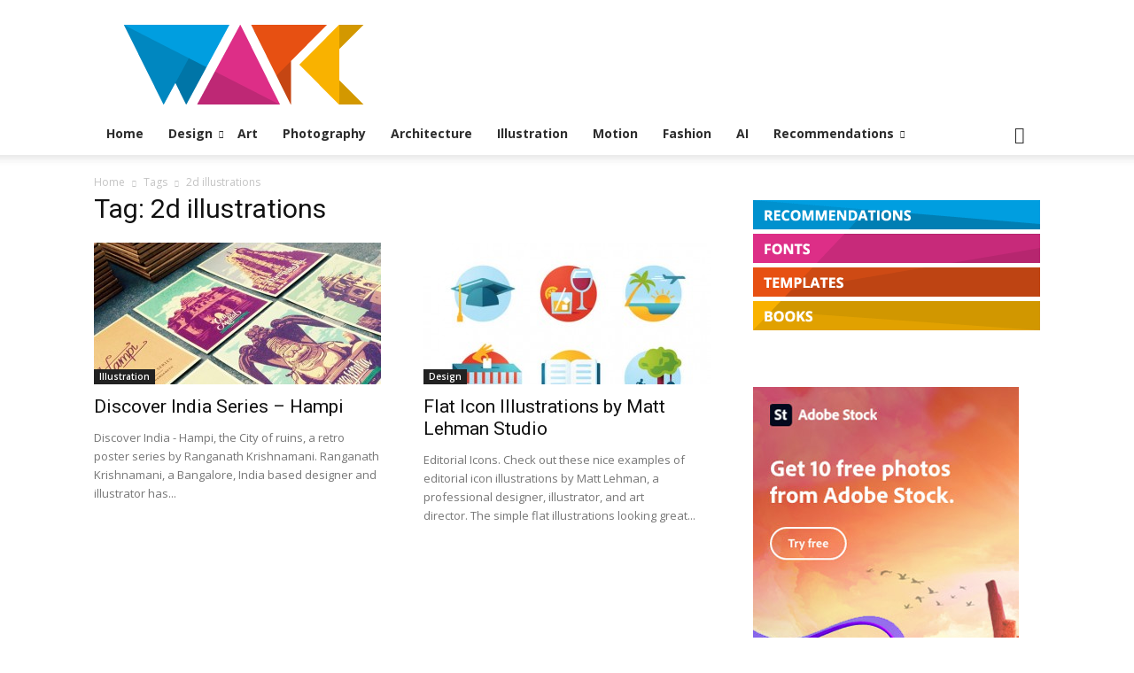

--- FILE ---
content_type: text/html; charset=utf-8
request_url: https://www.google.com/recaptcha/api2/aframe
body_size: 266
content:
<!DOCTYPE HTML><html><head><meta http-equiv="content-type" content="text/html; charset=UTF-8"></head><body><script nonce="4EWMMIlopqcKaaLdFamZdQ">/** Anti-fraud and anti-abuse applications only. See google.com/recaptcha */ try{var clients={'sodar':'https://pagead2.googlesyndication.com/pagead/sodar?'};window.addEventListener("message",function(a){try{if(a.source===window.parent){var b=JSON.parse(a.data);var c=clients[b['id']];if(c){var d=document.createElement('img');d.src=c+b['params']+'&rc='+(localStorage.getItem("rc::a")?sessionStorage.getItem("rc::b"):"");window.document.body.appendChild(d);sessionStorage.setItem("rc::e",parseInt(sessionStorage.getItem("rc::e")||0)+1);localStorage.setItem("rc::h",'1769056751018');}}}catch(b){}});window.parent.postMessage("_grecaptcha_ready", "*");}catch(b){}</script></body></html>